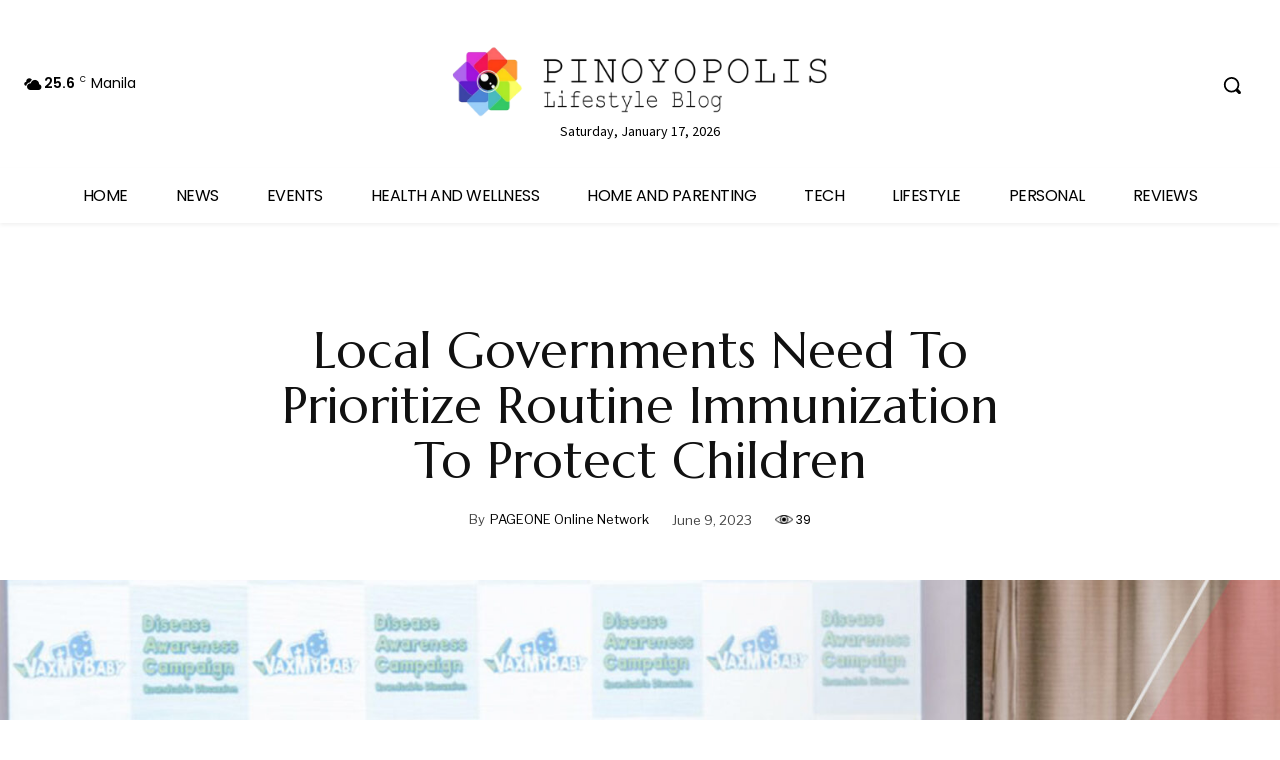

--- FILE ---
content_type: text/html; charset=UTF-8
request_url: https://pinoyopolis.com/wp-admin/admin-ajax.php?td_theme_name=Newspaper&v=12.7
body_size: -138
content:
{"4171":352}

--- FILE ---
content_type: application/javascript
request_url: https://pinoyopolis.com/wp-content/plugins/daftplug-facebook-reactions/public/assets/js/script-public.js?ver=2.6
body_size: 1051
content:
(function($) {
'use strict';
    jQuery(function() {
        var daftplugPublic = jQuery('.daftplugPublic');
        var optionName = daftplugPublic.data('daftplug-plugin');
        var objectName = window[optionName+'_public_js_vars'];

        // Handle tooltips
        daftplugPublic.on('mouseenter mouseleave', '[data-tooltip]', function(e) {
            var self = jQuery(this);
            var tooltip = self.attr('data-tooltip');

            if (e.type === 'mouseenter') {
                self.append(`<span class="daftplugPublicTooltip">`+tooltip+`</span>`);
            }

            if (e.type === 'mouseleave') {
                self.find('.daftplugPublicTooltip').remove();
            }
        });

    	daftplugPublic.find('.daftplugPublicFacebookReactions').each(function(e) {
    		var self = jQuery(this);
    		var reaction = self.find('.daftplugPublicFacebookReactions_item');
            var action = optionName+'_react';
            var nonce = self.attr('data-nonce');
            var postId = self.attr('data-post-id');
            var showCount = self.attr('data-show-count');
            var shareButtons = self.find('.daftplugPublicFacebookReactionsShare');
            var shareButtonFacebook = self.find('.daftplugPublicFacebookReactionsShare_button.-facebook');
            var shareButtonTwitter = self.find('.daftplugPublicFacebookReactionsShare_button.-twitter');
            var notification = self.find('.daftplugPublicFacebookReactionsNotification');
            var notifEmoji = self.find('.daftplugPublicFacebookReactionsNotification_emoji');
            var notifClose = self.find('.daftplugPublicFacebookReactionsNotification_close');

    		jQuery(reaction).click(function() {
    			var selfReaction = jQuery(this);
    			var selfCount = parseInt(selfReaction.attr('data-count'));
    			var activeReaction = self.find('.daftplugPublicFacebookReactions_item.-active');
    			var activeCount = parseInt(activeReaction.attr('data-count'));
    			var reactedTo = selfReaction.attr('class').split(" ")[1].substring(1);
    			var reactedImg = selfReaction.find('.daftplugPublicFacebookReactions_image').attr('src');
                var revertCount;

    			if (selfReaction.hasClass('-active')) {
                	return;
            	}

            	if (showCount === 'true') {
                    if (isNaN(selfCount)) {
                        selfCount = 0;
                    }

                	if (activeCount <= 1) {
                	   	activeReaction.removeAttr('data-count');
                	} else {
                		activeReaction.attr('data-count', activeCount - 1);
                	}

                    selfReaction.attr('data-count', selfCount + 1);
            	}

            	selfReaction.addClass('-active').siblings().removeClass('-active');

            	shareButtons.stop(true, true).slideDown(200, function() {
            		shareButtonFacebook.click(function() {
            	    	window.open('https://www.facebook.com/sharer/sharer.php?u=' + location.href, '_blank', 'width=626, height=436');
            		});
    	
    	        	shareButtonTwitter.click(function() {
    	        		window.open('https://twitter.com/intent/tweet?text=' + location.href, '_blank', 'width=626, height=436');
    	       		});
            	});

            	jQuery.ajax({
                	url: objectName.ajaxUrl,
                	dataType: 'text',
                	type: 'POST',
                	data: {
                	    action: action,
                	    nonce: nonce,
                	    postId: postId,
                	    reactedTo: reactedTo
                	},
                	beforeSend: function() {

                    },
                	success: function(response, textStatus, jqXhr) {

                    },
                	complete: function() {

                    },
                	error: function(jqXhr, textStatus, errorThrown) {
                        
                    }
            	});

            	notification.stop(true, true).fadeIn(function() {
            		notifEmoji.css('background-image', 'url('+reactedImg+')');
            		notifClose.click(function() {
            			notification.hide();
            		});
            	}).delay(3000).fadeOut('slow');
    		});
    	});
    });
})(jQuery);